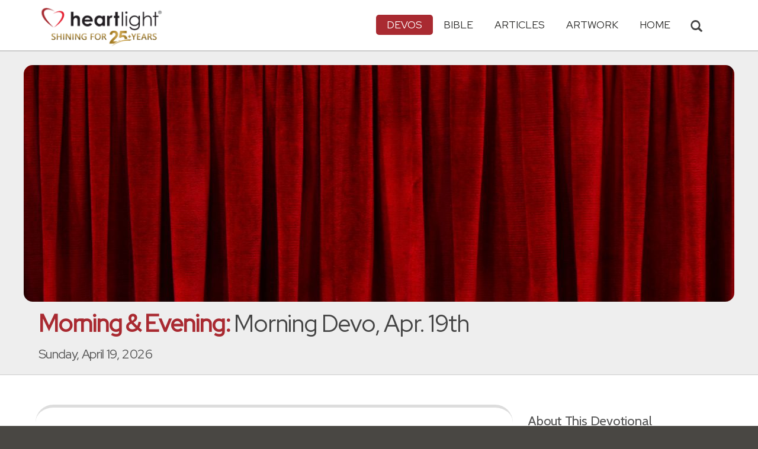

--- FILE ---
content_type: text/html; charset=UTF-8
request_url: https://www.heartlight.org/spurgeon/0419-am.html
body_size: 9607
content:



<!DOCTYPE html>
<html lang="en">
<head>
<!-- Google tag (gtag.js) -->
<script async src="https://www.googletagmanager.com/gtag/js?id=G-TNKT98JLTC"></script>
<script>
  window.dataLayer = window.dataLayer || [];
  function gtag(){dataLayer.push(arguments);}
  gtag('js', new Date());

  gtag('config', 'G-TNKT98JLTC');
</script>

<meta charset="utf-8">
<meta name="viewport" content="width=device-width, initial-scale=1.0">
<title>Morning, April 19th (Spurgeon's Devotional)</title>
<meta name="description" content="Thought: No mean miracle was wrought in the rending of so strong and thick a veil; but it was not intended merely as a display of... [ More Morning &amp; Evening ]">
<meta property="og:title" content="Morning &amp; Evening: Morning Devo, Apr. 19th" />
<meta property="og:type" content="article" />
<meta property="og:url" content="https://www.heartlight.org/spurgeon/0419-am.html" />
<meta property="og:image" content="https://img.heartlight.org/crop.php?w=1200&h=630&q=95&cf=m&moc=401&th=267&fbcb=21337&f=overlazy/creations/6386.jpg" />
<meta property="og:description" content="Thought: No mean miracle was wrought in the rending of so strong and thick a veil; but it was not intended merely as a display of... [ More Morning &amp; Evening ]" />
<meta property="fb:app_id" content="118210128214749" />
<meta property="fb:admins" content="1078802566,1078052617" />
<meta name="twitter:card" content="summary_large_image">
<meta name="twitter:site" content="@Heartlightorg">
<meta name="twitter:title" content="Morning &amp; Evening: Morning Devo, Apr. 19th">
<meta name="twitter:image" content="https://img.heartlight.org/crop.php?w=1200&h=630&q=95&cf=m&moc=401&th=267&fbcb=21337&f=overlazy/creations/6386.jpg">
<meta name="twitter:description" content="Thought: No mean miracle was wrought in the rending of so strong and thick a veil; but it was not intended merely as a display of... [ More Morning &amp; Evening ]">
<link rel="alternate" type="application/rss+xml" title="Morning & Evening from Heartlight&reg;" href="http://www.heartlight.org/rss/track/devos/spurgeon-morning/" />
<link rel="canonical" href="https://www.heartlight.org/spurgeon/0419-am.html" />
<!-- Bootstrap core CSS -->
<link href="/css/bootstrap.min.css?" rel="stylesheet">
<!-- Church Template CSS -->

<link href="/apple-touch-icon.png" rel="apple-touch-icon" />
<link href="/apple-touch-icon-76x76.png" rel="apple-touch-icon" sizes="76x76" />
<link href="/apple-touch-icon-120x120.png" rel="apple-touch-icon" sizes="120x120" />
<link href="/apple-touch-icon-152x152.png" rel="apple-touch-icon" sizes="152x152" />
<link href="/css/church.css?" rel="stylesheet">
<link href="/css/fancybox.css" rel="stylesheet">

<!-- HTML5 shim and Respond.js IE8 support of HTML5 elements and media queries -->
<!--[if lt IE 9]>
  <script src="/js/html5shiv.js"></script>
  <script src="/js/respond.min.js"></script>
<![endif]-->

<!-- Favicons -->
<link rel="shortcut icon" href="/favicon.ico" type="image/x-icon">
<script type="text/javascript" src="/js/adframe.js"></script>
<script type="text/javascript" src="/js/support.js?a"></script>

<!-- Custom Google Font : Montserrat and Droid Serif -->

<link href="https://fonts.googleapis.com/css?family=Montserrat:400,700" rel="stylesheet" type="text/css">
<link href='https://fonts.googleapis.com/css?family=Droid+Serif:400,700' rel='stylesheet' type='text/css'>


<link rel="preconnect" href="https://fonts.gstatic.com">
<link href="https://fonts.googleapis.com/css2?family=Cabin&family=Red+Hat+Display&display=swap" rel="stylesheet">

</head>
<body class="devos-page">

<!-- Navigation Bar Starts -->
<div class="navbar navbar-default navbar-fixed-top" role="navigation">
  <div class="container">

      <button type="button" class="navbar-toggle" data-toggle="collapse" data-target=".navbar-collapse"> <span class="sr-only">Toggle navigation</span> <span class="icon-bar"></span> <span class="icon-bar"></span> <span class="icon-bar"></span> </button>

        <i class="glyphicon glyphicon-search glyphicon-lg search-toggle navbar-search" data-target=".search-collapse" data-toggle="collapse"  title="Search Heartlight"></i>  
    <div class="navbar-header">

      <a class="navbar-brand" href="/"> <img src="/images/logo_25_years.png" title = "Heartlight - Home" alt="Heartlight" class="img-responsive"></a> </div>

    <div class="navbar-collapse collapse">
<ul class="nav navbar-nav navbar-right">

		<li class="dropdown active"> <a href="#" class="dropdown-toggle" data-toggle="dropdown">Devos<span class="caret"></span></a>
          <ul class="dropdown-menu dropdown-menu-left" role="menu">
            <li class=" more"><a href="/devotionals/">All Devotionals</a></li>          
            <li><a href="/cgi-shl/todaysverse.cgi">Today&#39;s Verse</a></li>
            <li><a href="/ghf/en/">God's Holy Fire</a></li>
            <li><a href="/wjd/">What Jesus Did!</a></li>
            <li><a href="/unstoppable/">Unstoppable!</a></li>
			<li><a href="/cgi-shl/quotemeal.cgi">Quotemeal</a></li>
            <li><a href="/cgi-shl/dailywisdom.cgi">Daily Wisdom</a></li>
            <li><a href="/cgi-shl/passionforpraise.cgi">Passion for Praise</a></li>
            <li><a href="/togetherinchrist/">Together in Christ</a></li>
			<li><a href="/spiritualwarfare/en/">Spiritual Warfare</a></li>
            <li><a href="/spurgeon/">Morning & Evening</a></li>
            <li><a href="/cgi-shl/ayearwithjesus.cgi">A Year with Jesus</a></li>
            <li><a href="/cgi-shl/praying_paul/pwp.pl">Praying with Paul</a></li>
            <li><a href="/devotionals/reading_plans/">Bible Reading Plans</a></li>
            <li><a href="/community/email.html">Subscribe by Email</a></li>
          </ul>
        </li>
        <li class="dropdown " onclick="openNav()"> <a href="/bible/" class="dropdown-toggle" data-toggle="dropdown">Bible <span class="caret"></span></a>
          <!-- <ul class="dropdown-menu dropdown-menu-left" role="menu">
            <li><a href="/devotionals/reading_plans/">Bible Reading Plans</a></li>
          </ul> -->
        </li>
        <li class="dropdown "> <a href="/articles/" class="dropdown-toggle" data-toggle="dropdown">Articles <span class="caret"></span></a>
          <ul class="dropdown-menu dropdown-menu-left" role="menu">
            <li class=" more"><a href="/articles/featured/">Featured Articles</a></li>
            <li><a href="/articles/features/">Special Features</a></li>
            <li><a href="/articles/jesushaped/">JESUShaped</a></li>
            <li><a href="/articles/justforwomen/">Just for Women</a></li>
            <li><a href="/articles/togather/">ToGather</a></li>
            <li><a href="/articles/window/">The Jesus Window</a></li>
            <li><a href="/articles/caring_touch/">The Caring Touch</a></li>
            <li><a href="/articles/together/">Together in His Grace</a></li>
            <li><a href="/articles/all/">All Categories...</a></li>
          </ul>
        </li>
        <li class="dropdown "> <a href="#" class="dropdown-toggle" data-toggle="dropdown">Artwork <span class="caret"></span></a>
          <ul class="dropdown-menu dropdown-menu-left" role="menu">
            <li class=" more"><a href="/gallery/">Heartlight Gallery</a></li>
            <li><a href="/gallery/new/">- Latest Images</a></li>
            <li><a href="/gallery/popular/">- Most Popular</a></li>
            <li><a href="/gallery/book/">- Browse by Book</a></li>
						<li class="divider"></li>
            <li class=" more"><a href="/powerpoint/">PowerPoint Backgrounds</a></li>
            <li><a href="/powerpoint/new/">- Latest Images</a></li>
            <li><a href="/powerpoint/popular/">- Most Popular</a></li>
            <li><a href="/powerpoint/book/">- Browse by Book</a></li>
          </ul>
        </li>
        <li class="dropdown "><a href="/">HOME</a>
        </li>
      </ul>
    </div>
    <!--/.nav-collapse --> 
				<div class="search-collapse collapse">
					<form action="/cgi-shl/search.cgi" method="get" name="" id="navbar-search-form" class="search-form-results-page">
					<input type="hidden" value="all" name="config" id="search-form-top-config">
					<input type="hidden" value="" name="restrict">
					<input type="hidden" value="" name="exclude">
					<input type="hidden" value="long" name="format">
					<input type="hidden" value="score" name="sort">
					<input type="hidden" value="and" name="method">
					<input type="text" placeholder="Search for.." class="form-control" value="" name="words">
					<span class="input-group-btn">
					<button class="btn btn-default" type="submit" id="searchsubmit" value="Search" name="Submit" form="navbar-search-form" title="Search Heartlight"><i class="glyphicon glyphicon-search glyphicon-lg"></i></button>
					</span>
					</form>
				</div>
  </div>
</div>
<!--// Navbar Ends--> 

<!--SUBPAGE HEAD-->
<div class="subpage-head">
  <div class="center header-image-bar"><img style="object-position:center center" class="responsive header-image" src="https://img.heartlight.org/overlazy/backgrounds/1530.jpg" title="" style=""></div>
  <div class="container">
    <h1 class=""><span class="h1-devo">Morning & Evening:</span> Morning Devo, Apr. 19th</h1>
    <p class="lead lead-devos noreftagger">Sunday, April 19, 2026</p>
  </div>
</div>

<!-- // END SUBPAGE HEAD -->	
<div class="container">
  <div class="row">
    <div class="col-md-9 has-margin-bottom has-margin-top">
<div class="showsupport"></div>
<script type='text/javascript'>
	showSupport('devos','spurgeon','content-top');
</script>
              <div class="lead well">"Behold, the veil of the temple was rent in twain from the top to the bottom."<div class="lead-ref noreftagger">&mdash; <a class="rtBibleRef" href="https://www.heartlight.org/bible/Matthew27.51" data-reference="Matthew 27.51" data-version="niv" data-purpose="bible-reference" rel="nofollow">Matthew 27:51</a></div></div>
           
    	<a name="listen" id="listen"></a><div class="addthis_sharing_toolbox">
        <div class="btn-ata-wrapper">
            <div class="a2a_kit a2a_kit_size_32 a2a_default_style" data-a2a-icon-color="#a92a31"  data-a2a-url="https://www.heartlight.org/spurgeon/0419-am.html" data-a2a-title="Morning &amp; Evening: Morning Devo, Apr. 19th">
                <a class="a2a_button_facebook"></a>
                <a class="a2a_button_google_gmail"></a>
                <a class="a2a_dd"></a>
                </div>
            </div>
        <div class="btn-sub-wrapper">
        <a href="/community/subscribe.php?devo=me">
        <button class="btn btn-default btn-sub">
        <img class="btn-sub-icon" src="https://img.heartlight.org/devotionals/subscribe.png">Get This <span class="noshowmo">Daily </span>Devo<span class="noshowmo">tional</span> by Email</button></a>
        </div>
        </div>
       
             
                
        
        
         
        <h4>Morning Thought</h4>
			              
                
        
          
        
                
        
        <div class="thought-text">No mean miracle was wrought in the rending of so strong and thick a veil; but it was not intended merely as a display of power-many lessons were herein taught us. The old law of ordinances was put away, and like a worn-out vesture, rent and laid aside. When Jesus died, the sacrifices were all finished, because all fulfilled in him, and therefore the place of their presentation was marked with an evident token of decay. That rent also revealed all the hidden things of the old dispensation: the mercy-seat could now be seen, and the glory of God gleamed forth above it. By the death of our Lord Jesus we have a clear revelation of God, for he was "not as Moses, who put a veil over his face." Life and immortality are now brought to light, and things which have been hidden since the foundation of the world are manifest in him. The annual ceremony of atonement was thus abolished. The atoning blood which was once every year sprinkled within the veil, was now offered once for all by the great High Priest, and therefore the place of the symbolical rite was broken up. No blood of bullocks or of lambs is needed now, for Jesus has entered within the veil with his own blood. Hence access to God is now permitted, and is the privilege of every believer in Christ Jesus. There is no small space laid open through which we may peer at the mercy-seat, but the rent reaches from the top to the bottom. We may come with boldness to the throne of the heavenly grace. Shall we err if we say that the opening of the Holy of Holies in this marvellous manner by our Lord's expiring cry was the type of the opening of the gates of paradise to all the saints by virtue of the Passion? Our bleeding Lord hath the key of heaven; he openeth and no man shutteth; let us enter in with him into the heavenly places, and sit with him there till our common enemies shall be made his footstool. <P></div>
					          <div class="center"><a href="http://www.heartlight.org/spurgeon/0419-pm.html">
          <button type="button" class="btn btn-default center has-margin-xs-top">Read the Evening Thought</button>
          </a></div>
          			                          
                
          
           
            
      </article>
           
    
    <section class="post-comment-form">
                <a name="comments"></a>
        <script id="dsq-count-scr" src="//heartlightorg.disqus.com/count.js" async></script>
        <script type='text/javascript'>
            // then the solution to reload disqus comment count safely
            if(typeof DISQUSWIDGETS != "undefined") {                                                                                                                    
                DISQUSWIDGETS.getCount({ reset: true });
            }
        </script>
        <h4 class="collapsed" title="Show/Hide Comments" style="cursor: pointer" data-toggle="collapse" data-target="#disqus_thread" ><span class="disqus-comment-count" data-disqus-url="https://www.heartlight.org/spurgeon/0419-am.html">Comments</span><button class="btn btn-default" style="color:#a92931;background:#f9f9f9;float:right;margin-top:-3px">&#65291;</button></h4><div style="margin-left: 15px;display:inline-block" ><p>Have thoughts on this devotional? <a style="cursor: pointer" data-toggle="collapse" data-target="#disqus_thread">Leave a comment</a></p></div>        
		                    <div class="collapse" id="disqus_thread"></div>
                    <script>

                        var disqus_config = function () {
                            this.page.url = 'https://www.heartlight.org/spurgeon/0419-am.html';
                            this.page.identifier = 'https://www.heartlight.org/spurgeon/0419-am.html';
                                                    };
                        (function() { 
                        var d = document, s = d.createElement('script');
                        s.src = 'https://heartlightorg.disqus.com/embed.js';
                        s.setAttribute('data-timestamp', +new Date());
                        (d.head || d.body).appendChild(s);
                        })();
                    </script>
                    <noscript>Please enable JavaScript to view the <a href="https://disqus.com/?ref_noscript" rel="nofollow">comments powered by Disqus.</a></noscript>

        
        
        
    </section>
    
    
        
         
    <h4><a href="/bible/Matthew+27%3A51" title="More Resources about Matthew 27:51">2 Related Resources by Heartlight</a></h4>
    <div class="devo-related-related center has-margin-bottom">
                    <div class="devo-related-teaser"><a href="https://www.heartlight.org/wjd/matthew/1220-wjd.html"><div class="rr-img-wrapper"><img class="devo-related-teaser-image" src="//img.heartlight.org/crop.php?w=400&f=overlazy/backgrounds/872.jpg" alt="" title="No Barriers Allowed"></a></div><a href="https://www.heartlight.org/wjd/matthew/1220-wjd.html"><div class="devo-related-teaser-title noreftagger balance-text">No Barriers Allowed</div><div class="article-sidebar-teaser-subtitle noreftagger">Devo: What Jesus Did!</div><div class="devo-related-teaser-teaser balance-text noreftagger">"At [the moment when Jesus died,] the curtain in the sanctuary of the Temple was torn in two, from top to bottom. The earth shook, rocks split apart,....."</div></a></div>


                    <div class="devo-related-teaser"><a href="https://www.heartlight.org/gallery/2502.html"><div class="rr-img-wrapper"><img class="devo-related-teaser-image" src="//img.heartlight.org/crop.php?w=400&f=cards/g/matthew27_45-54.jpg" alt="" title="Surely this is the Son of God"></a></div><a href="https://www.heartlight.org/gallery/2502.html"><div class="devo-related-teaser-title noreftagger balance-text">Surely this is the Son of God</div><div class="article-sidebar-teaser-subtitle noreftagger">Illustration of Matthew 27:45-54</div><div class="devo-related-teaser-teaser balance-text noreftagger">Inspirational illustration of Matthew 27:45-54 -- From noon until three in the afternoon darkness came over all the land. When the centurion and those with him who were guarding Jesus saw the earthquake and all that had happened, they were terrified, and </div></a></div>


            				

    </div>

        
    
	   

    
    
    <h4>Illustration</h4><img src="https://img.heartlight.org/overlazy/creations/6386.jpg" class="img-responsive has-margin-xs-top" title="Illustration of Matthew 27:51 &mdash; &quot;Behold, the veil of the temple was rent in twain from the top to the bottom.&quot;" alt="Illustration of Matthew 27:51 &mdash; &quot;Behold, the veil of the temple was rent in twain from the top to the bottom.&quot;" style="border-radius: 15px;">    <div class="showsupport"></div>
        <script type='text/javascript'>
          showSupport('devos','spurgeon','content-bottom');
        </script>
    <!--htdig_noindex-->
    <h4>Other Devotionals from Heartlight<span class="noshowmo"> for Sunday, April 19, 2026</span></h4>
    <div class="col-md-6 col-sm-12 cross-promo-wrapper"><div class="well"><div class="cross-promo-title"><a href="http://www.heartlight.org/cgi-shl/dailywisdom.cgi">Daily Wisdom</a></div><div class="cross-promo-summary balance-text">A daily devotional featuring wise counsel found in Scripture.</div><a href="https://www.heartlight.org/cgi-shl/dailywisdom.cgi?day=20260119&ver=niv"><img style="object-position: top" class="cross-promo-img" src="https://img.heartlight.org/overlazy/backgrounds/745.jpg"></a><div class="noreftagger ref"><a class="balance-text" href="https://www.heartlight.org/cgi-shl/dailywisdom.cgi?day=20260119&ver=niv">Proverbs 14:7</a></div><div class="cross-promo-text"><div class="teaser center balance-text">"Stay away from a foolish man,for you will not find knowledge on his lips."</div><div class="center"><a href="https://www.heartlight.org/devotionals/dailywisdom/archive.html"><button class="btn btn-default btn-md">More Wisdom</button></a></div></div></div></div><div class="col-md-6 col-sm-12 cross-promo-wrapper"><div class="well"><div class="cross-promo-title"><a href="http://www.heartlight.org/cgi-shl/passionforpraise.cgi">Passion for Praise</a></div><div class="cross-promo-summary balance-text">A daily passage of Scripture emphasizing praise to our God.</div><a href="https://www.heartlight.org/cgi-shl/passionforpraise.cgi?day=20260119"><img style="object-position: center" class="cross-promo-img" src="https://img.heartlight.org/overlazy/backgrounds/939.jpg"></a><div class="noreftagger ref"><a class="balance-text" href="https://www.heartlight.org/cgi-shl/passionforpraise.cgi?day=20260119">'Source of All Comfort' (2 Co. 1:3-4)</a></div><div class="cross-promo-text"><div class="teaser center balance-text">"All praise to God, the Father of our Lord Jesus Christ. God is our merciful Father and the source of all comfort. He comforts us in all our troubles....."</div><div class="center"><a href="https://www.heartlight.org/cgi-shl/passionforpraise.cgi?day=20260119"><button class="btn btn-default btn-md">Read More</button></a></div></div></div></div><div class="col-md-6 col-sm-12 cross-promo-wrapper"><div class="well"><div class="cross-promo-title"><a href="http://www.heartlight.org/ghf/">God's Holy Fire</a></div><div class="cross-promo-summary balance-text">A daily devotional about the work of the Holy Spirit in our lives.</div><a href="https://www.heartlight.org/ghf/en/0119/"><img style="object-position: center" class="cross-promo-img" src="https://img.heartlight.org/overlazy/backgrounds/1110.jpg"></a><div class="noreftagger ref"><a class="balance-text" href="https://www.heartlight.org/ghf/en/0119/">'Metamorphosis' (2 Co. 3:16-18)</a></div><div class="cross-promo-text"><div class="teaser center balance-text">"But whenever someone turns to the Lord, the veil is taken away [a veil like the metaphorical veil that kept the Jews from understanding the old covenant]. For....."</div><div class="center"><a href="https://www.heartlight.org/ghf/en/0119/"><button class="btn btn-default btn-md">Read Devo</button></a></div></div></div></div><div class="col-md-6 col-sm-12 cross-promo-wrapper"><div class="well"><div class="cross-promo-title"><a href="http://www.heartlight.org/wjd/">What Jesus Did!</a></div><div class="cross-promo-summary balance-text">A daily guide from the gospels that challenges readers to live for Jesus.</div><a href="https://www.heartlight.org/wjd/john/0119-wjd.html"><img style="object-position: center" class="cross-promo-img" src="https://img.heartlight.org/overlazy/backgrounds/1118.jpg"></a><div class="noreftagger ref"><a class="balance-text" href="https://www.heartlight.org/wjd/john/0119-wjd.html">'He Is Greater by Far' (Jn. 1:30)</a></div><div class="cross-promo-text"><div class="teaser center balance-text">"[About Jesus, John the Baptizer said,] "He is the one I was talking about when I said, 'A man is coming after me who is far greater than I am, for he...."</div><div class="center"><a href="https://www.heartlight.org/wjd/john/0119-wjd.html"><button class="btn btn-default btn-md">Read Devo</button></a></div></div></div></div><div class="clearfix"></div>    
    <!--/htdig_noindex-->
        </div>
    <!--// col md 9--> 
    
    <!--Blog Sidebar-->
    <div class="col-md-3 has-margin-top">
        <div class="showsupport"></div>
        <script type='text/javascript'>
          showSupport('devos','spurgeon','sidebar-top');
        </script>
      <div>
                <h4>About This Devotional</h4>        
		        <p>'Morning and Evening' is the classic daily devotional from Charles H. Spurgeon.</p>
        <p>Written by Charles H. Spurgeon.</p>
        <p></p>
      </div>
      <div class="vertical-links has-margin-xs-bottom">
                <h4>More Morning & Evening</h4>        
		
      			      <button type="button" class="btn btn-disabled half-width">&larr; Prev<span class="truncate-text-sidebar">ious</span> Day</button>
			




			      <button type="button" class="btn btn-disabled half-width">Next Day &rarr;</button>
			            <a href="http://www.heartlight.org/spurgeon/archive.html"><button type="button" class="btn btn-default full-width has-margin-xs-top">View Entire Archive</button></a>
			
			        <form class="search-form-results-page sidebar-search-form has-margin-top" name="" method="get" action="/cgi-shl/search.cgi">
        <input type="hidden" name="restrict" value="">
        <input type="hidden" name="exclude" value="">
        <input type="hidden" name="format" value="long">
        <input type="hidden" name="sort" value="score">
        <input type="hidden" name="method" value="and">
        <select class="search-form-select-section" name="config">
        <option value="spurgeon" class="option-spurgeon">Search Morning & Evening</option>
        <option value="devos" class="option-devos">Search All Devotionals</option>
        <option value="all" class="option-all">Search All of Heartlight</option>
        </select>
        <input class="search-form-results-page-input" type="text" value="" placeholder="Search for.." name="words">
        <input class="searchsubmit btn btn-default" type="submit" name="Submit" value="Search">
        </form>
			      </div>
      
    </div>
  </div>
</div>


<!--htdig_noindex-->
<!-- SUBSCRIBE -->
<div class="highlight-bg">
  <div class="container">
    <div class="row">
      <form action="/devotionals/subscribe.php" method="post" class="form subscribe-form" role="form" id="subscribeForm" enctype="application/x-www-form-urlencoded">
        <div class="form-group col-md-3 hidden-sm">
          <h5 class="susbcribe-head">Get Morning & Evening by Email<span>Join 1/2 Million Daily Readers!</span></h5>
        </div>
        <div class="form-group col-sm-8 col-md-4">
          <label class="sr-only">Email address</label>
          <input name="listname" type="hidden" id="listname" value="spurgeon" />
          <input type="email" class="form-control input-lg"  value="your@email.com" onFocus="this.value='';" onBlur="if (this.value=='') {this.value='your@email.com';}" name="email" id="address" data-validate="validate(required, email)" required>
          <span class="help-block" id="result"></span> </div>
        <div class="form-group col-sm-4 col-md-3">
          <button type="submit" class="btn btn-lg btn-primary btn-block" value="submit">Subscribe Now →</button><div class="sm has-margin-xs-top center">By subscribing you agree to our <a href="/support/privacy.html">Privacy Policy</a>.</div>
        </div>
      </form>
    </div>
  </div>
</div>
<!-- END SUBSCRIBE --> 
<!--/htdig_noindex-->
<!--htdig_noindex-->
<!-- FOOTER -->
<footer>
  <div class="container">
    <div class="row">
    
    
      <div class="col-sm-6 col-md-6">
        <h5><a href="/contributors/">ABOUT HEARTLIGHT<sup> &reg;</sup></a></h5>
        <p>Heartlight Provides Positive Resources for Daily Christian Living.</p>
        <p>Heartlight.org is maintained by <a class="footer-ip-link" href="https://infinitepublishing.com" target="_blank">Infinite Publishing</a>.</p>    
        <h5><a href="/support/">SUPPORT</a></h5>
        <p>Heartlight is supported by loving Christians from around the world.</p><a class="button btn btn-success" href="/support/"><span class="support-heart-button">&#10084;</span> Donate</a>
      </div>   
            
            
      <div class="col-sm-3 col-md-1"></div>        
    
      <div class="col-sm-3 col-md-2">
        <h5>CONNECT</h5>
            <div class="has-margin-med-top has-margin-bottom"><a href="/community/email.html" class="center btn btn-default btn-footer balance-text">Subscribe to Heartlight</a></div>
            <p>Stay in touch:</p>
        <div class="social-icons"><a href="https://www.facebook.com/heartlight.org"><img src="/images/fb-icon.png" title="Heartlight on Facebook" alt="Heartlight on Facebook"></a><!-- <a href="https://twitter.com/heartlightorg"><img src="/images/tw-icon.png" title="Heartlight on Twitter" alt="Heartlight on Twitter"></a>--> <a href="/comments/"><img src="/images/em-icon.png" title="Contact Us" alt="Contact Us"></a> <a href="http://get.theapp.co/b424/" rel="nofollow"><img src="/images/mo-icon.png" title="Get the Heartlight App" alt="Get the Heartlight App"></a></div>
 
      </div>

            
      <div class="col-sm-3 col-md-1"></div>                
            
      <div class="col-sm-3 col-md-2">
        <h5>SECTIONS</h5>
        <ul class="footer-links">
          <li><a href="/devotionals/">Devotionals</a></li>
          <li><a href="/bible/">Bible</a></li>
          <li><a href="/articles/">Articles</a></li>
          <li><a href="/gallery/">Artwork</a></li>
          <li><a href="/">Home</a></li>
        </ul>
      </div>             
            
            
    </div>
  </div>
<div class="copyright">
    <div class="container">
      <p class="text-center copyright-text balance-text">Copyright &copy; 1996 - 2026 All rights reserved. &nbsp;HEARTLIGHT is a registered service mark of Heartlight, Inc. | <a href="/support/privacy.html">Privacy Policy</a></p>
      <p class="center copyright-text-fine-print balance-text">Except where noted, scripture quotations are taken from the <a href="https://www.bibleleague.org/bible-translation/" rel="nofollow">Easy-to-Read Version</a> &copy; 2014 by Bible League International. &nbsp;Used by permission.</p>
      <p class="center copyright-text-fine-print balance-text"><u>Disclaimer</u>: Content provided by Heartlight, Inc. is for informational and inspirational purposes only and should not be considered a substitute for church, pastoral guidance, or professional counseling. Readers are solely responsible for their use of this material.</p>
    </div>
  </div>
</footer>
<!-- END FOOTER --> 

<!-- Bootstrap core JavaScript
================================================== --> 
<!-- Placed at the end of the document so the pages load faster --> 
<script src="/js/jquery.js"></script> 
<script src="/js/bootstrap.min.js"></script> 
<script src="/js/ketchup.all.js"></script> 
<script src="/js/script.js"></script>

<script>

	var refTagger = {
		settings: {
			bibleReader: "biblia",
			bibleVersion: "NIV",
			convertHyperlinks: false,
			linksOpenNewWindow: false,
            noSearchClassNames: ["noreftagger"],
				
			roundCorners: true,
			socialSharing: ["facebook","twitter","faithlife"],
			tagChapters: true,
			customStyle : {
				heading: {
					backgroundColor : "#a92a31",
					color : "#ffffff"
				},
				body   : {
					color : "#000000",
					moreLink : {
						color: "#810303"
					}
				}
			}
		}
	};
    
    (function(d, t) {
      var n=d.querySelector('[nonce]');
      refTagger.settings.nonce = n && (n.nonce||n.getAttribute('nonce'));
      var g = d.createElement(t), s = d.getElementsByTagName(t)[0];
      g.src = 'https://api.reftagger.com/v2/RefTagger.js';
      g.nonce = refTagger.settings.nonce;
      s.parentNode.insertBefore(g, s);
    }(document, 'script'));
    
 document.addEventListener('DOMContentLoaded', function() {
    setTimeout(function() {

        // Global Listener to "Un-arm" Links
        document.addEventListener('click', function(event) {
            if (!event.target.closest('a.rtBibleRef, .rtTooltip')) {
                document.querySelectorAll('a.rtBibleRef.rt-link-armed').forEach(function(armedLink) {
                    armedLink.classList.remove('rt-link-armed');
                });
            }
        });

        // --- Link Processing Loop with NEW "Bait-and-Switch" Logic ---
        const allTaggedLinks = document.querySelectorAll('a.rtBibleRef');
        
        allTaggedLinks.forEach(function(link) {
            
            // Part 1: Fix the URL (for all links)
            const referenceText = link.getAttribute('data-reference');
            if (referenceText) {
                const referenceTextNoSpaces = referenceText.replace(/ /g, '');
                const newUrl = 'https://www.heartlight.org/bible/' + encodeURI(referenceTextNoSpaces);
                link.href = newUrl;
            }
        
            // Part 3: Mobile Two-Tap Logic (for all links)
            link.style.cursor = 'pointer';
            link.addEventListener('touchend', function(event) {
                if (this.classList.contains('rt-link-armed')) {
                    event.preventDefault();
                    window.location.href = this.href;
                    return;
                }
                event.stopPropagation();
                document.querySelectorAll('a.rtBibleRef.rt-link-armed').forEach(function(armedLink) {
                    armedLink.classList.remove('rt-link-armed');
                });
                this.classList.add('rt-link-armed');
            });
        });
        
    }, 500);
});
    
</script>
<script src="https://www.heartlight.org/js/biblebrowser.js?q="></script><script>
                    $(function(){
                        if ($('#offCanvasNav').length) {
                            $('#offCanvasNav').hide();
                        }
                        if (typeof renderAccordion === 'function') {
                            renderAccordion();
                        }
                    });
</script>
<script src="/js/balancetext.min.js"></script>
<script>
  function safelyBalanceText() {
    if (typeof jQuery !== 'undefined' && typeof jQuery.fn.balanceText === 'function') {
      console.log('Balancing text after layout');
      jQuery('.balance-text').balanceText();
    }
  }

  if ('requestAnimationFrame' in window) {
    requestAnimationFrame(() => {
      requestAnimationFrame(() => {
        // Wait two frames (post-paint), then run
        safelyBalanceText();
      });
    });
  } else {
    // Fallback if RAF isn't supported
    setTimeout(safelyBalanceText, 100);
  }
</script>
<script async src="https://static.addtoany.com/menu/page.js"></script>
<!--/htdig_noindex-->
<div id="offCanvasNav" class="offcanvas-nav" style="display: none;">
    <div onclick="closeNav()" class="offCanvasHeader">
      <img src="https://www.heartlight.org/apple-touch-icon.png" alt="Heartlight Bible" title="Heartlight Bible"><strong>Bible: Browse OT/NT Books</strong>
      <button class="close pull-right" style="font-size:28px;" onclick="closeNav()">&times;</button>
    </div>
    <div id="bibleAccordion"></div>
</div>
</body>
</html>
